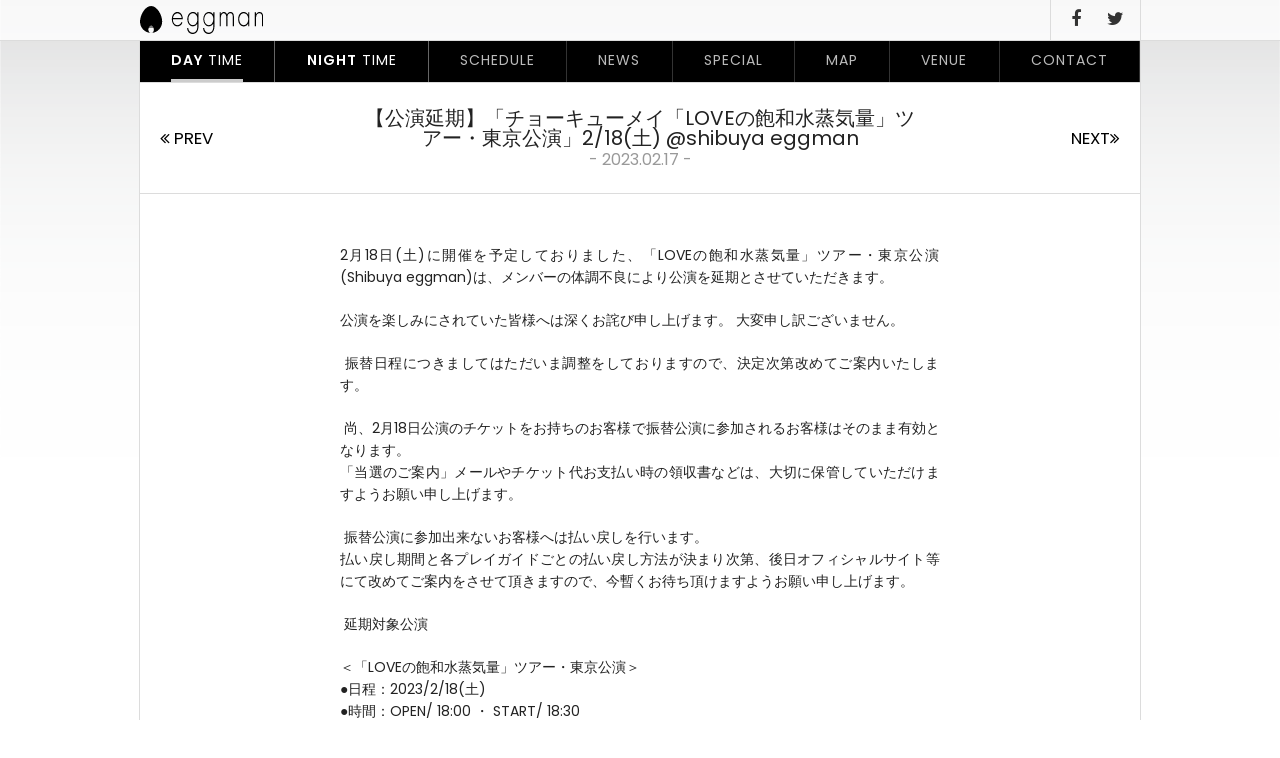

--- FILE ---
content_type: text/html; charset=UTF-8
request_url: http://eggman.jp/news-daytime/post-21018/
body_size: 22625
content:
<!DOCTYPE html>
<html lang="ja">
<head>
	<meta charset="UTF-8">
	<meta http-equiv="X-UA-Compatible" content="IE=edge">
	<meta name="format-detection" content="telephone=no">
	
	<link rel="shortcut icon" href="http://eggman.jp/eggwp/wp-content/themes/eggman-pc/icon.ico">
	<link rel="apple-touch-icon-precomposed" href="http://eggman.jp/eggwp/wp-content/themes/eggman-pc/webclip.png">
	<link rel="stylesheet" href="http://eggman.jp/eggwp/wp-content/themes/eggman-pc/css/font-awesome.min.css">
	<link rel="stylesheet" href="http://eggman.jp/eggwp/wp-content/themes/eggman-pc/css/jquery-ui.css">
	<link rel="stylesheet" href="http://eggman.jp/eggwp/wp-content/themes/eggman-pc/style.css?1476838272" media="all">
	
		<!-- All in One SEO 4.1.5.3 -->
		<title>【公演延期】「チョーキューメイ「LOVEの飽和水蒸気量」ツアー・東京公演」2/18(土) @shibuya eggman | Shibuya eggman</title>
		<meta name="description" content="2月18日(土)に開催を予定しておりました、「LOVEの飽和水蒸気量」ツアー・東京公演(Shibuya eggman)は、メンバーの体調不良により公演を延期とさせていただきます。 公演を楽しみにされていた皆様へは深くお詫..." />
		<meta name="robots" content="max-snippet:-1, max-image-preview:large, max-video-preview:-1" />
		<link rel="canonical" href="http://eggman.jp/news-daytime/post-21018/" />
		<meta property="og:locale" content="ja_JP" />
		<meta property="og:site_name" content="Shibuya eggman" />
		<meta property="og:type" content="article" />
		<meta property="og:title" content="【公演延期】「チョーキューメイ「LOVEの飽和水蒸気量」ツアー・東京公演」2/18(土) @shibuya eggman | Shibuya eggman" />
		<meta property="og:description" content="2月18日(土)に開催を予定しておりました、「LOVEの飽和水蒸気量」ツアー・東京公演(Shibuya eggman)は、メンバーの体調不良により公演を延期とさせていただきます。 公演を楽しみにされていた皆様へは深くお詫..." />
		<meta property="og:url" content="http://eggman.jp/news-daytime/post-21018/" />
		<meta property="article:published_time" content="2023-02-17T01:22:44+00:00" />
		<meta property="article:modified_time" content="2023-02-17T01:22:44+00:00" />
		<meta name="twitter:card" content="summary" />
		<meta name="twitter:site" content="@shibuya_eggman" />
		<meta name="twitter:domain" content="eggman.jp" />
		<meta name="twitter:title" content="【公演延期】「チョーキューメイ「LOVEの飽和水蒸気量」ツアー・東京公演」2/18(土) @shibuya eggman | Shibuya eggman" />
		<meta name="twitter:description" content="2月18日(土)に開催を予定しておりました、「LOVEの飽和水蒸気量」ツアー・東京公演(Shibuya eggman)は、メンバーの体調不良により公演を延期とさせていただきます。 公演を楽しみにされていた皆様へは深くお詫..." />
		<meta name="twitter:creator" content="@shibuya_eggman" />
		<meta name="google" content="nositelinkssearchbox" />
		<script type="application/ld+json" class="aioseo-schema">
			{"@context":"https:\/\/schema.org","@graph":[{"@type":"WebSite","@id":"http:\/\/eggman.jp\/#website","url":"http:\/\/eggman.jp\/","name":"Shibuya eggman","description":"Shibuya eggman (LIVE HOUSE) \u3012150-0041 \u6771\u4eac\u90fd\u6e0b\u8c37\u533a\u795e\u53571-6-8 B1 TEL:03-3496-1561","inLanguage":"ja","publisher":{"@id":"http:\/\/eggman.jp\/#organization"}},{"@type":"Organization","@id":"http:\/\/eggman.jp\/#organization","name":"Shibuya eggman","url":"http:\/\/eggman.jp\/","sameAs":["https:\/\/twitter.com\/shibuya_eggman"]},{"@type":"BreadcrumbList","@id":"http:\/\/eggman.jp\/news-daytime\/post-21018\/#breadcrumblist","itemListElement":[{"@type":"ListItem","@id":"http:\/\/eggman.jp\/#listItem","position":1,"item":{"@type":"WebPage","@id":"http:\/\/eggman.jp\/","name":"\u30db\u30fc\u30e0","description":"Shibuya eggman (LIVE HOUSE) \u3012150-0041 \u6771\u4eac\u90fd\u6e0b\u8c37\u533a\u795e\u53571-6-8 B1 TEL:03-3496-1561","url":"http:\/\/eggman.jp\/"},"nextItem":"http:\/\/eggman.jp\/news-daytime\/#listItem"},{"@type":"ListItem","@id":"http:\/\/eggman.jp\/news-daytime\/#listItem","position":2,"item":{"@type":"WebPage","@id":"http:\/\/eggman.jp\/news-daytime\/","name":"DAY TIME","description":"2\u670818\u65e5(\u571f)\u306b\u958b\u50ac\u3092\u4e88\u5b9a\u3057\u3066\u304a\u308a\u307e\u3057\u305f\u3001\u300cLOVE\u306e\u98fd\u548c\u6c34\u84b8\u6c17\u91cf\u300d\u30c4\u30a2\u30fc\u30fb\u6771\u4eac\u516c\u6f14(Shibuya eggman)\u306f\u3001\u30e1\u30f3\u30d0\u30fc\u306e\u4f53\u8abf\u4e0d\u826f\u306b\u3088\u308a\u516c\u6f14\u3092\u5ef6\u671f\u3068\u3055\u305b\u3066\u3044\u305f\u3060\u304d\u307e\u3059\u3002 \u516c\u6f14\u3092\u697d\u3057\u307f\u306b\u3055\u308c\u3066\u3044\u305f\u7686\u69d8\u3078\u306f\u6df1\u304f\u304a\u8a6b...","url":"http:\/\/eggman.jp\/news-daytime\/"},"nextItem":"http:\/\/eggman.jp\/news-daytime\/post-21018\/#listItem","previousItem":"http:\/\/eggman.jp\/#listItem"},{"@type":"ListItem","@id":"http:\/\/eggman.jp\/news-daytime\/post-21018\/#listItem","position":3,"item":{"@type":"WebPage","@id":"http:\/\/eggman.jp\/news-daytime\/post-21018\/","name":"\u3010\u516c\u6f14\u5ef6\u671f\u3011\u300c\u30c1\u30e7\u30fc\u30ad\u30e5\u30fc\u30e1\u30a4\u300cLOVE\u306e\u98fd\u548c\u6c34\u84b8\u6c17\u91cf\u300d\u30c4\u30a2\u30fc\u30fb\u6771\u4eac\u516c\u6f14\u300d2\/18(\u571f) @shibuya eggman","description":"2\u670818\u65e5(\u571f)\u306b\u958b\u50ac\u3092\u4e88\u5b9a\u3057\u3066\u304a\u308a\u307e\u3057\u305f\u3001\u300cLOVE\u306e\u98fd\u548c\u6c34\u84b8\u6c17\u91cf\u300d\u30c4\u30a2\u30fc\u30fb\u6771\u4eac\u516c\u6f14(Shibuya eggman)\u306f\u3001\u30e1\u30f3\u30d0\u30fc\u306e\u4f53\u8abf\u4e0d\u826f\u306b\u3088\u308a\u516c\u6f14\u3092\u5ef6\u671f\u3068\u3055\u305b\u3066\u3044\u305f\u3060\u304d\u307e\u3059\u3002 \u516c\u6f14\u3092\u697d\u3057\u307f\u306b\u3055\u308c\u3066\u3044\u305f\u7686\u69d8\u3078\u306f\u6df1\u304f\u304a\u8a6b...","url":"http:\/\/eggman.jp\/news-daytime\/post-21018\/"},"previousItem":"http:\/\/eggman.jp\/news-daytime\/#listItem"}]},{"@type":"Person","@id":"http:\/\/eggman.jp\/author\/eggmanuser\/#author","url":"http:\/\/eggman.jp\/author\/eggmanuser\/","name":"eggman","image":{"@type":"ImageObject","@id":"http:\/\/eggman.jp\/news-daytime\/post-21018\/#authorImage","url":"http:\/\/2.gravatar.com\/avatar\/5e428ffb0b99d58bec910022f715789c?s=96&d=mm&r=g","width":96,"height":96,"caption":"eggman"},"sameAs":["https:\/\/twitter.com\/shibuya_eggman"]},{"@type":"WebPage","@id":"http:\/\/eggman.jp\/news-daytime\/post-21018\/#webpage","url":"http:\/\/eggman.jp\/news-daytime\/post-21018\/","name":"\u3010\u516c\u6f14\u5ef6\u671f\u3011\u300c\u30c1\u30e7\u30fc\u30ad\u30e5\u30fc\u30e1\u30a4\u300cLOVE\u306e\u98fd\u548c\u6c34\u84b8\u6c17\u91cf\u300d\u30c4\u30a2\u30fc\u30fb\u6771\u4eac\u516c\u6f14\u300d2\/18(\u571f) @shibuya eggman | Shibuya eggman","description":"2\u670818\u65e5(\u571f)\u306b\u958b\u50ac\u3092\u4e88\u5b9a\u3057\u3066\u304a\u308a\u307e\u3057\u305f\u3001\u300cLOVE\u306e\u98fd\u548c\u6c34\u84b8\u6c17\u91cf\u300d\u30c4\u30a2\u30fc\u30fb\u6771\u4eac\u516c\u6f14(Shibuya eggman)\u306f\u3001\u30e1\u30f3\u30d0\u30fc\u306e\u4f53\u8abf\u4e0d\u826f\u306b\u3088\u308a\u516c\u6f14\u3092\u5ef6\u671f\u3068\u3055\u305b\u3066\u3044\u305f\u3060\u304d\u307e\u3059\u3002 \u516c\u6f14\u3092\u697d\u3057\u307f\u306b\u3055\u308c\u3066\u3044\u305f\u7686\u69d8\u3078\u306f\u6df1\u304f\u304a\u8a6b...","inLanguage":"ja","isPartOf":{"@id":"http:\/\/eggman.jp\/#website"},"breadcrumb":{"@id":"http:\/\/eggman.jp\/news-daytime\/post-21018\/#breadcrumblist"},"author":"http:\/\/eggman.jp\/author\/eggmanuser\/#author","creator":"http:\/\/eggman.jp\/author\/eggmanuser\/#author","datePublished":"2023-02-17T10:22:44+09:00","dateModified":"2023-02-17T10:22:44+09:00"},{"@type":"Article","@id":"http:\/\/eggman.jp\/news-daytime\/post-21018\/#article","name":"\u3010\u516c\u6f14\u5ef6\u671f\u3011\u300c\u30c1\u30e7\u30fc\u30ad\u30e5\u30fc\u30e1\u30a4\u300cLOVE\u306e\u98fd\u548c\u6c34\u84b8\u6c17\u91cf\u300d\u30c4\u30a2\u30fc\u30fb\u6771\u4eac\u516c\u6f14\u300d2\/18(\u571f) @shibuya eggman | Shibuya eggman","description":"2\u670818\u65e5(\u571f)\u306b\u958b\u50ac\u3092\u4e88\u5b9a\u3057\u3066\u304a\u308a\u307e\u3057\u305f\u3001\u300cLOVE\u306e\u98fd\u548c\u6c34\u84b8\u6c17\u91cf\u300d\u30c4\u30a2\u30fc\u30fb\u6771\u4eac\u516c\u6f14(Shibuya eggman)\u306f\u3001\u30e1\u30f3\u30d0\u30fc\u306e\u4f53\u8abf\u4e0d\u826f\u306b\u3088\u308a\u516c\u6f14\u3092\u5ef6\u671f\u3068\u3055\u305b\u3066\u3044\u305f\u3060\u304d\u307e\u3059\u3002 \u516c\u6f14\u3092\u697d\u3057\u307f\u306b\u3055\u308c\u3066\u3044\u305f\u7686\u69d8\u3078\u306f\u6df1\u304f\u304a\u8a6b...","inLanguage":"ja","headline":"\u3010\u516c\u6f14\u5ef6\u671f\u3011\u300c\u30c1\u30e7\u30fc\u30ad\u30e5\u30fc\u30e1\u30a4\u300cLOVE\u306e\u98fd\u548c\u6c34\u84b8\u6c17\u91cf\u300d\u30c4\u30a2\u30fc\u30fb\u6771\u4eac\u516c\u6f14\u300d2\/18(\u571f) @shibuya eggman","author":{"@id":"http:\/\/eggman.jp\/author\/eggmanuser\/#author"},"publisher":{"@id":"http:\/\/eggman.jp\/#organization"},"datePublished":"2023-02-17T10:22:44+09:00","dateModified":"2023-02-17T10:22:44+09:00","articleSection":"DAY TIME","mainEntityOfPage":{"@id":"http:\/\/eggman.jp\/news-daytime\/post-21018\/#webpage"},"isPartOf":{"@id":"http:\/\/eggman.jp\/news-daytime\/post-21018\/#webpage"}}]}
		</script>
		<script type="text/javascript" >
			window.ga=window.ga||function(){(ga.q=ga.q||[]).push(arguments)};ga.l=+new Date;
			ga('create', "UA-86512811-1", { 'cookieDomain': 'eggman.jp' } );
			ga('send', 'pageview');
		</script>
		<script async src="https://www.google-analytics.com/analytics.js"></script>
		<!-- All in One SEO -->

<link rel='stylesheet' id='colorbox-theme1-css'  href='http://eggman.jp/eggwp/wp-content/plugins/jquery-colorbox/themes/theme1/colorbox.css' type='text/css' media='screen' />
<link rel='stylesheet' id='colorbox-css-css'  href='http://eggman.jp/eggwp/wp-content/plugins/jquery-colorbox/css/jquery-colorbox-zoom.css' type='text/css' media='all' />
<link rel='stylesheet' id='wp-block-library-css'  href='http://eggman.jp/eggwp/wp-includes/css/dist/block-library/style.min.css' type='text/css' media='all' />
<link rel='stylesheet' id='contact-form-7-css'  href='http://eggman.jp/eggwp/wp-content/plugins/contact-form-7/includes/css/styles.css' type='text/css' media='all' />
<link rel='stylesheet' id='contact-form-7-confirm-css'  href='http://eggman.jp/eggwp/wp-content/plugins/contact-form-7-add-confirm/includes/css/styles.css' type='text/css' media='all' />
<script type='text/javascript' src='http://ajax.googleapis.com/ajax/libs/jquery/1.12.4/jquery.min.js'></script>
<script type='text/javascript'>
/* <![CDATA[ */
var jQueryColorboxSettingsArray = {"jQueryColorboxVersion":"4.6.2","colorboxInline":"false","colorboxIframe":"false","colorboxGroupId":"","colorboxTitle":"","colorboxWidth":"false","colorboxHeight":"false","colorboxMaxWidth":"false","colorboxMaxHeight":"false","colorboxSlideshow":"false","colorboxSlideshowAuto":"false","colorboxScalePhotos":"true","colorboxPreloading":"false","colorboxOverlayClose":"true","colorboxLoop":"true","colorboxEscKey":"true","colorboxArrowKey":"true","colorboxScrolling":"true","colorboxOpacity":"0.85","colorboxTransition":"elastic","colorboxSpeed":"350","colorboxSlideshowSpeed":"2500","colorboxClose":"close","colorboxNext":"next","colorboxPrevious":"previous","colorboxSlideshowStart":"start slideshow","colorboxSlideshowStop":"stop slideshow","colorboxCurrent":"{current} of {total} images","colorboxXhrError":"This content failed to load.","colorboxImgError":"This image failed to load.","colorboxImageMaxWidth":"90%","colorboxImageMaxHeight":"false","colorboxImageHeight":"false","colorboxImageWidth":"false","colorboxLinkHeight":"false","colorboxLinkWidth":"false","colorboxInitialHeight":"100","colorboxInitialWidth":"300","autoColorboxJavaScript":"","autoHideFlash":"","autoColorbox":"true","autoColorboxGalleries":"","addZoomOverlay":"true","useGoogleJQuery":"","colorboxAddClassToLinks":""};
/* ]]> */
</script>
<script type='text/javascript' src='http://eggman.jp/eggwp/wp-content/plugins/jquery-colorbox/js/jquery.colorbox-min.js'></script>
<script type='text/javascript' src='http://eggman.jp/eggwp/wp-content/plugins/jquery-colorbox/js/jquery-colorbox-wrapper-min.js'></script>
<script type='text/javascript' src='http://ajax.googleapis.com/ajax/libs/jqueryui/1/jquery-ui.min.js'></script>
<link rel='https://api.w.org/' href='http://eggman.jp/wp-json/' />
<link rel='shortlink' href='http://eggman.jp/?p=21018' />
<link rel="alternate" type="application/json+oembed" href="http://eggman.jp/wp-json/oembed/1.0/embed?url=http%3A%2F%2Feggman.jp%2Fnews-daytime%2Fpost-21018%2F" />
<link rel="alternate" type="text/xml+oembed" href="http://eggman.jp/wp-json/oembed/1.0/embed?url=http%3A%2F%2Feggman.jp%2Fnews-daytime%2Fpost-21018%2F&#038;format=xml" />
<!-- Favicon Rotator -->
<link rel="shortcut icon" href="http://eggman.jp/eggwp/wp-content/uploads/2016/09/favicon-16x16.png" />
<link rel="apple-touch-icon-precomposed" href="http://eggman.jp/eggwp/wp-content/uploads/2016/09/touch-114x114.png" />
<!-- End Favicon Rotator -->
	<script>window.jQuery || document.write('<script src="http://eggman.jp/eggwp/wp-content/themes/eggman-pc/js/jquery-1.12.4.min.js"><¥/script>')</script>
	<!--[if IE 8]>
	<script src="http://eggman.jp/eggwp/wp-content/themes/eggman-pcjs/html5shiv.min.js"></script>
	<script src="http://eggman.jp/eggwp/wp-content/themes/eggman-pcjs/respond.min.js"></script>
	<![endif]-->
	<noscript><style>.noscript {display: block}</style></noscript>
	<script src="http://eggman.jp/eggwp/wp-content/themes/eggman-pc/js/common.js"></script>
</head>
<body id="top" class="post-template-default single single-post postid-21018 single-format-standard"><p class="noscript">このサイトはJavaScriptがオンになっていないと正常に表示されません</p>
<div id="wrapper"  style="background-image:url('http://eggman.jp/eggwp/wp-content/uploads/2016/10/31ddc05ad24271b588a007a78868e1f3.png')">
<header id="header">
	<div class="inner">
		<h1><a href="http://eggman.jp/daytime/"><img src="http://eggman.jp/eggwp/wp-content/themes/eggman-pc/images/common/logo.svg" alt="Shibuya eggman" width="123" height="28"></a></h1>
		<nav id="hNav">
			<ul>					<li class="is-active downNv"><a href="http://eggman.jp/daytime/"><b>DAY</b> TIME</a></li><li class="downNv"><a href="http://eggman.jp/nighttime/"><b>NIGHT</b> TIME</a></li><li class="downNv"><a href="http://eggman.jp/schedule-cat/daytime/">SCHEDULE</a></li><li class="downNv"><a href="http://eggman.jp/category/news-daytime/">NEWS</a></li><li class="downNv"><a href="http://eggman.jp/special/">SPECIAL</a></li><li class="downNv"><a href="http://eggman.jp/map/">MAP</a></li><li class="downNv"><a href="http://eggman.jp/venue/">VENUE</a></li><li class="downNv"><a href="http://eggman.jp/contact/">CONTACT</a></li>
					<li><a href="https://www.facebook.com/pages/eggman/213789295303288" target="_blank"><i class="fa fa-facebook"></i></a></li><li><a href="https://twitter.com/shibuya_eggman" target="_blank"><i class="fa fa-twitter"></i></a></li>
			</ul>
		</nav>
	</div>
</header>


<div id="container">
	<nav id="gNav">
		<ul class="mainNav">
		<li class="is-active"><a href="http://eggman.jp/daytime/"><b>DAY</b> TIME</a></li><li><a href="http://eggman.jp/nighttime/"><b>NIGHT</b> TIME</a></li>
		<li><a href="http://eggman.jp/schedule-cat/daytime/">SCHEDULE</a></li><li><a href="http://eggman.jp/category/news-daytime/">NEWS</a></li><li><a href="http://eggman.jp/special/">SPECIAL</a></li><li><a href="http://eggman.jp/map/">MAP</a></li><li><a href="http://eggman.jp/venue/">VENUE</a></li><li><a href="http://eggman.jp/contact/">CONTACT</a></li>

		</ul>
	</nav>
	<div class="contWrap">
		<div id="main" class="mainColumn newsSingle">
			<div class="contentHeaderNav"><h1>【公演延期】「チョーキューメイ「LOVEの飽和水蒸気量」ツアー・東京公演」2/18(土) @shibuya eggman<br><small>- 2023.02.17 -</small></h1><p><a href="http://eggman.jp/news-daytime/post-20881/" rel="prev" title="【払い戻しのご案内】2022/12/31「RAIKO RISING」川口拓万キャンセルにより"><i class="fa fa-angle-double-left"></i> PREV</a>&nbsp</p><p class="navNext">&nbsp<a href="http://eggman.jp/news-daytime/post-23093/" rel="next" title="株式会社エッグマンよりお知らせ">NEXT<i class="fa fa-angle-double-right"></i></a></p></div>
			<article class="postDetails" id="post21018">
<p><span lang="EN-US">2</span>月<span lang="EN-US">18</span>日<span lang="EN-US">(</span>土<span lang="EN-US">)</span>に開催を予定しておりました、「<span lang="EN-US">LOVE</span>の<wbr />飽和水蒸気量」ツアー・東京公演<span lang="EN-US">(Shibuya eggman)</span>は、<wbr />メンバーの体調不良により公演を延期とさせていただきます。</p>
<p>公演を楽しみにされていた皆様へは深くお詫び申し上げます。 大変申し訳ございません。</p>
<p><span lang="EN-US"> </span>振替日程につきましてはただいま調整をしておりますので、<wbr />決定次第改めてご案内いたします。</p>
<p><span lang="EN-US"> </span>尚、<span lang="EN-US">2</span>月<span lang="EN-US">18</span>日公演のチケットをお持ちのお客様で振替公演に参加<wbr />されるお客様はそのまま有効となります。<br />
「当選のご案内」メールやチケット代お支払い時の領収書などは、<wbr />大切に保管していただけますようお願い申し上げます。</p>
<p><span lang="EN-US"> </span>振替公演に参加出来ないお客様へは払い戻しを行います。<br />
払い戻し期間と各プレイガイドごとの払い戻し方法が決まり次第、<wbr />後日オフィシャルサイト等にて改めてご案内をさせて頂きますので<wbr />、今暫くお待ち頂けますようお願い申し上げます。</p>
<p><span lang="EN-US"> </span>延期対象公演</p>
<p>＜「<span lang="EN-US">LOVE</span>の飽和水蒸気量」ツアー・東京公演＞<br />
●日程：<span lang="EN-US">2023/2/18(</span>土<span lang="EN-US">)<br />
</span>●時間：<span lang="EN-US">OPEN/ 18:00 </span>・<span lang="EN-US"> START/ 18:30<br />
</span>●会場：<span lang="EN-US">Shibuya eggman</span></p>
			</article>
			<nav id="navBelow" class="scheduleNav">
				<div class="navPrev"><a href="http://eggman.jp/news-daytime/post-20881/" rel="prev" title="【払い戻しのご案内】2022/12/31「RAIKO RISING」川口拓万キャンセルにより"><i class="fa fa-angle-double-left"></i> PREV</a>&nbsp</div>
				<div class="navNext">&nbsp<a href="http://eggman.jp/news-daytime/post-23093/" rel="next" title="株式会社エッグマンよりお知らせ">NEXT<i class="fa fa-angle-double-right"></i></a></div>
				<div class="navCat"><a href="http://eggman.jp/news-daytime/">NEWS LIST</a></div>
			</nav>
		</div>
	</div>
	<aside id="footBnr">
		<ul>
			          <li><a href="http://eggman.jp/eggwp/news-daytime/post_1/"><img src="http://eggman.jp/eggwp/wp-content/uploads/2016/10/c6b64ac5a2d171437f5e54918b983c5d-644x214.gif" alt="募集"></a></li>          <li><a href="http://murffindiscs.com/"><img src="http://eggman.jp/eggwp/wp-content/uploads/2016/10/mfin-1-644x214.gif" alt="murffindiscs"></a></li>          <li><a href="http://murffindiscs.com/ebp/"><img src="http://eggman.jp/eggwp/wp-content/uploads/2016/10/924022e2662840bfeb1f569c4be3a565-1-644x214.gif" alt="end bounce place"></a></li>          <li><a href="http://noid-music.com/"><img src="http://eggman.jp/eggwp/wp-content/uploads/2016/12/345b3ea36583fad43d92399a9f299afb-644x214.png" alt="[NOiD]"></a></li>		</ul>
	</aside>
	</div>
	<footer id="footer">
		<div id="foot01" class="inner">
			<h3><a href="http://eggman.jp/daytime/"><img src="http://eggman.jp/eggwp/wp-content/themes/eggman-pc/images/common/logo.svg" alt="Shibuya eggman" width="175" height="40"></a></h3>
			<dl class="fAddress">
				<dt>OFFICE</dt>
				<dd>
					<span>東京都渋谷区神南1-5-7 アップル近江ビル 4F</span><br>
					<span>TEL:03-3496-1785</span>
					<span><a href="https://maps.app.goo.gl/TiCLd3KhkMbSKCzp9" target="_blank"><b>MAP</b></a></span>
				</dd>
			</dl>
			<dl class="fAddress2">
				<dt>LIVE HOUSE</dt>
				<dd>
					<span>東京都渋谷区神南1-6-8 B1</span><br>
					<span>TEL 03-3496-1561</span>
					<span><a href="https://goo.gl/maps/773sgoUP39r" target="_blank"><b>MAP</b></a></span>
				</dd>
			</dl>
			<dl class="fContact">
				<dt>&nbsp;</dt>
				<dd>
					<span><a href="http://eggman.jp/contact/"><b>CONTACT <i class="fa fa-angle-double-right"></i></b></a></span>
				</dd>
			</dl>
		</div>
		<hr>
		<div id="foot02" class="inner">
			<nav id="fNav">
				<ul class="mainNav">						<li class="is-active"><a href="http://eggman.jp/daytime/"><b>DAY</b> TIME</a></li><li><a href="http://eggman.jp/nighttime/"><b>NIGHT</b> TIME</a></li><li><a href="http://eggman.jp/schedule-cat/daytime/">SCHEDULE</a></li><li><a href="http://eggman.jp/category/news-daytime/">NEWS</a></li><li><a href="http://eggman.jp/special/">SPECIAL</a></li><li><a href="http://eggman.jp/map/">MAP</a></li><li><a href="http://eggman.jp/venue/">VENUE</a></li><li><a href="http://eggman.jp/contact/">CONTACT</a></li>
										</ul>
				<ul class="snsNav"><li><a href="https://www.facebook.com/pages/eggman/213789295303288" target="_blank"><i class="fa fa-facebook"></i></a></li><li><a href="https://twitter.com/shibuya_eggman" target="_blank"><i class="fa fa-twitter"></i></a></li>
				</ul>
			</nav>
			<p class="address"><i class="fa fa-copyright"></i> 2026 Eggman Inc.  All Rights Reserved.</p>
		</div>
	</footer>
</div>
<script type='text/javascript'>
/* <![CDATA[ */
var wpcf7 = {"apiSettings":{"root":"http:\/\/eggman.jp\/wp-json\/contact-form-7\/v1","namespace":"contact-form-7\/v1"}};
/* ]]> */
</script>
<script type='text/javascript' src='http://eggman.jp/eggwp/wp-content/plugins/contact-form-7/includes/js/scripts.js'></script>
<script type='text/javascript' src='http://eggman.jp/eggwp/wp-includes/js/jquery/jquery.form.min.js'></script>
<script type='text/javascript' src='http://eggman.jp/eggwp/wp-content/plugins/contact-form-7-add-confirm/includes/js/scripts.js'></script>
<script type='text/javascript' src='http://eggman.jp/eggwp/wp-includes/js/wp-embed.min.js'></script>
</body>
</html>